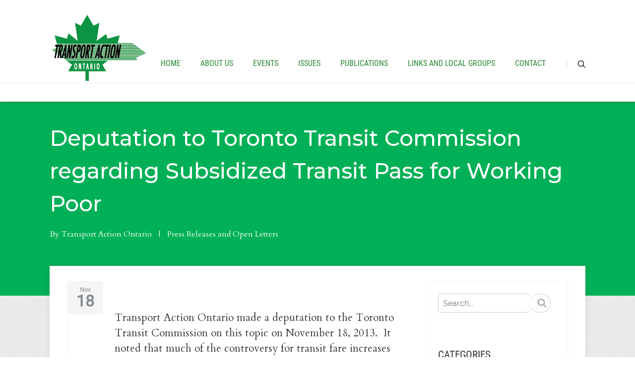

--- FILE ---
content_type: text/html; charset=UTF-8
request_url: https://ontario.transportaction.ca/deputation-to-toronto-transit-commission-regarding-subsidized-transit-pass-for-working-poor/
body_size: 13734
content:
<!DOCTYPE html>
<html lang="en-CA">
<head>
		<!--[if lt IE 9]>
	<script src="https://ontario.transportaction.ca/wp-content/themes/pressive/js/html5/dist/html5shiv.js"></script>
	<script src="//css3-mediaqueries-js.googlecode.com/svn/trunk/css3-mediaqueries.js"></script>
	<![endif]-->
	<!--[if IE 8]>
	<link rel="stylesheet" type="text/css" href="https://ontario.transportaction.ca/wp-content/themes/pressive/css/ie8.css"/>
	<![endif]-->
	<!--[if IE 7]>
	<link rel="stylesheet" type="text/css" href="https://ontario.transportaction.ca/wp-content/themes/pressive/css/ie7.css"/>
	<![endif]-->
	<meta name="viewport" content="width=device-width, initial-scale=1.0"/>
	<meta charset="UTF-8">
	
	
				<script type="text/javascript">
			window.flatStyles = window.flatStyles || ''

			window.lightspeedOptimizeStylesheet = function () {
				const currentStylesheet = document.querySelector( '.tcb-lightspeed-style:not([data-ls-optimized])' )

				if ( currentStylesheet ) {
					try {
						if ( currentStylesheet.sheet && currentStylesheet.sheet.cssRules ) {
							if ( window.flatStyles ) {
								if ( this.optimizing ) {
									setTimeout( window.lightspeedOptimizeStylesheet.bind( this ), 24 )
								} else {
									this.optimizing = true;

									let rulesIndex = 0;

									while ( rulesIndex < currentStylesheet.sheet.cssRules.length ) {
										const rule = currentStylesheet.sheet.cssRules[ rulesIndex ]
										/* remove rules that already exist in the page */
										if ( rule.type === CSSRule.STYLE_RULE && window.flatStyles.includes( `${rule.selectorText}{` ) ) {
											currentStylesheet.sheet.deleteRule( rulesIndex )
										} else {
											rulesIndex ++
										}
									}
									/* optimize, mark it such, move to the next file, append the styles we have until now */
									currentStylesheet.setAttribute( 'data-ls-optimized', '1' )

									window.flatStyles += currentStylesheet.innerHTML

									this.optimizing = false
								}
							} else {
								window.flatStyles = currentStylesheet.innerHTML
								currentStylesheet.setAttribute( 'data-ls-optimized', '1' )
							}
						}
					} catch ( error ) {
						console.warn( error )
					}

					if ( currentStylesheet.parentElement.tagName !== 'HEAD' ) {
						/* always make sure that those styles end up in the head */
						const stylesheetID = currentStylesheet.id;
						/**
						 * make sure that there is only one copy of the css
						 * e.g display CSS
						 */
						if ( ( ! stylesheetID || ( stylesheetID && ! document.querySelector( `head #${stylesheetID}` ) ) ) ) {
							document.head.prepend( currentStylesheet )
						} else {
							currentStylesheet.remove();
						}
					}
				}
			}

			window.lightspeedOptimizeFlat = function ( styleSheetElement ) {
				if ( document.querySelectorAll( 'link[href*="thrive_flat.css"]' ).length > 1 ) {
					/* disable this flat if we already have one */
					styleSheetElement.setAttribute( 'disabled', true )
				} else {
					/* if this is the first one, make sure he's in head */
					if ( styleSheetElement.parentElement.tagName !== 'HEAD' ) {
						document.head.append( styleSheetElement )
					}
				}
			}
		</script>
		<title>Deputation to Toronto Transit Commission regarding Subsidized Transit Pass for Working Poor &#8211; Transport Action Ontario</title>
<meta name='robots' content='max-image-preview:large' />
<!-- Jetpack Site Verification Tags -->
<meta name="google-site-verification" content="x-U1C5DrzQgHy5DrdaDNQs46cxxFoQCxv-QYvTBi56A" />
<link rel='dns-prefetch' href='//secure.gravatar.com' />
<link rel='dns-prefetch' href='//stats.wp.com' />
<link rel='dns-prefetch' href='//v0.wordpress.com' />
<link rel='preconnect' href='//i0.wp.com' />
<link rel='preconnect' href='//c0.wp.com' />
<link rel="alternate" title="oEmbed (JSON)" type="application/json+oembed" href="https://ontario.transportaction.ca/wp-json/oembed/1.0/embed?url=https%3A%2F%2Fontario.transportaction.ca%2Fdeputation-to-toronto-transit-commission-regarding-subsidized-transit-pass-for-working-poor%2F" />
<link rel="alternate" title="oEmbed (XML)" type="text/xml+oembed" href="https://ontario.transportaction.ca/wp-json/oembed/1.0/embed?url=https%3A%2F%2Fontario.transportaction.ca%2Fdeputation-to-toronto-transit-commission-regarding-subsidized-transit-pass-for-working-poor%2F&#038;format=xml" />
<style id='wp-img-auto-sizes-contain-inline-css' type='text/css'>
img:is([sizes=auto i],[sizes^="auto," i]){contain-intrinsic-size:3000px 1500px}
/*# sourceURL=wp-img-auto-sizes-contain-inline-css */
</style>
<!-- <link rel='stylesheet' id='meta-widget-customizer-style-css' href='https://ontario.transportaction.ca/wp-content/plugins/meta-widget-customizer/meta-widget-customizer.css?ver=e47581376fce9871cdeefa3e0421c425' type='text/css' media='all' /> -->
<link rel="stylesheet" type="text/css" href="//ontario.transportaction.ca/wp-content/cache/wpfc-minified/jlnqsfdm/dup7s.css" media="all"/>
<link rel='stylesheet' id='jetpack_related-posts-css' href='https://c0.wp.com/p/jetpack/15.3.1/modules/related-posts/related-posts.css' type='text/css' media='all' />
<link rel='stylesheet' id='wp-block-library-css' href='https://c0.wp.com/c/6.9/wp-includes/css/dist/block-library/style.min.css' type='text/css' media='all' />
<style id='wp-block-list-inline-css' type='text/css'>
ol,ul{box-sizing:border-box}:root :where(.wp-block-list.has-background){padding:1.25em 2.375em}
/*# sourceURL=https://c0.wp.com/c/6.9/wp-includes/blocks/list/style.min.css */
</style>
<style id='global-styles-inline-css' type='text/css'>
:root{--wp--preset--aspect-ratio--square: 1;--wp--preset--aspect-ratio--4-3: 4/3;--wp--preset--aspect-ratio--3-4: 3/4;--wp--preset--aspect-ratio--3-2: 3/2;--wp--preset--aspect-ratio--2-3: 2/3;--wp--preset--aspect-ratio--16-9: 16/9;--wp--preset--aspect-ratio--9-16: 9/16;--wp--preset--color--black: #000000;--wp--preset--color--cyan-bluish-gray: #abb8c3;--wp--preset--color--white: #ffffff;--wp--preset--color--pale-pink: #f78da7;--wp--preset--color--vivid-red: #cf2e2e;--wp--preset--color--luminous-vivid-orange: #ff6900;--wp--preset--color--luminous-vivid-amber: #fcb900;--wp--preset--color--light-green-cyan: #7bdcb5;--wp--preset--color--vivid-green-cyan: #00d084;--wp--preset--color--pale-cyan-blue: #8ed1fc;--wp--preset--color--vivid-cyan-blue: #0693e3;--wp--preset--color--vivid-purple: #9b51e0;--wp--preset--gradient--vivid-cyan-blue-to-vivid-purple: linear-gradient(135deg,rgb(6,147,227) 0%,rgb(155,81,224) 100%);--wp--preset--gradient--light-green-cyan-to-vivid-green-cyan: linear-gradient(135deg,rgb(122,220,180) 0%,rgb(0,208,130) 100%);--wp--preset--gradient--luminous-vivid-amber-to-luminous-vivid-orange: linear-gradient(135deg,rgb(252,185,0) 0%,rgb(255,105,0) 100%);--wp--preset--gradient--luminous-vivid-orange-to-vivid-red: linear-gradient(135deg,rgb(255,105,0) 0%,rgb(207,46,46) 100%);--wp--preset--gradient--very-light-gray-to-cyan-bluish-gray: linear-gradient(135deg,rgb(238,238,238) 0%,rgb(169,184,195) 100%);--wp--preset--gradient--cool-to-warm-spectrum: linear-gradient(135deg,rgb(74,234,220) 0%,rgb(151,120,209) 20%,rgb(207,42,186) 40%,rgb(238,44,130) 60%,rgb(251,105,98) 80%,rgb(254,248,76) 100%);--wp--preset--gradient--blush-light-purple: linear-gradient(135deg,rgb(255,206,236) 0%,rgb(152,150,240) 100%);--wp--preset--gradient--blush-bordeaux: linear-gradient(135deg,rgb(254,205,165) 0%,rgb(254,45,45) 50%,rgb(107,0,62) 100%);--wp--preset--gradient--luminous-dusk: linear-gradient(135deg,rgb(255,203,112) 0%,rgb(199,81,192) 50%,rgb(65,88,208) 100%);--wp--preset--gradient--pale-ocean: linear-gradient(135deg,rgb(255,245,203) 0%,rgb(182,227,212) 50%,rgb(51,167,181) 100%);--wp--preset--gradient--electric-grass: linear-gradient(135deg,rgb(202,248,128) 0%,rgb(113,206,126) 100%);--wp--preset--gradient--midnight: linear-gradient(135deg,rgb(2,3,129) 0%,rgb(40,116,252) 100%);--wp--preset--font-size--small: 13px;--wp--preset--font-size--medium: 20px;--wp--preset--font-size--large: 36px;--wp--preset--font-size--x-large: 42px;--wp--preset--spacing--20: 0.44rem;--wp--preset--spacing--30: 0.67rem;--wp--preset--spacing--40: 1rem;--wp--preset--spacing--50: 1.5rem;--wp--preset--spacing--60: 2.25rem;--wp--preset--spacing--70: 3.38rem;--wp--preset--spacing--80: 5.06rem;--wp--preset--shadow--natural: 6px 6px 9px rgba(0, 0, 0, 0.2);--wp--preset--shadow--deep: 12px 12px 50px rgba(0, 0, 0, 0.4);--wp--preset--shadow--sharp: 6px 6px 0px rgba(0, 0, 0, 0.2);--wp--preset--shadow--outlined: 6px 6px 0px -3px rgb(255, 255, 255), 6px 6px rgb(0, 0, 0);--wp--preset--shadow--crisp: 6px 6px 0px rgb(0, 0, 0);}:where(.is-layout-flex){gap: 0.5em;}:where(.is-layout-grid){gap: 0.5em;}body .is-layout-flex{display: flex;}.is-layout-flex{flex-wrap: wrap;align-items: center;}.is-layout-flex > :is(*, div){margin: 0;}body .is-layout-grid{display: grid;}.is-layout-grid > :is(*, div){margin: 0;}:where(.wp-block-columns.is-layout-flex){gap: 2em;}:where(.wp-block-columns.is-layout-grid){gap: 2em;}:where(.wp-block-post-template.is-layout-flex){gap: 1.25em;}:where(.wp-block-post-template.is-layout-grid){gap: 1.25em;}.has-black-color{color: var(--wp--preset--color--black) !important;}.has-cyan-bluish-gray-color{color: var(--wp--preset--color--cyan-bluish-gray) !important;}.has-white-color{color: var(--wp--preset--color--white) !important;}.has-pale-pink-color{color: var(--wp--preset--color--pale-pink) !important;}.has-vivid-red-color{color: var(--wp--preset--color--vivid-red) !important;}.has-luminous-vivid-orange-color{color: var(--wp--preset--color--luminous-vivid-orange) !important;}.has-luminous-vivid-amber-color{color: var(--wp--preset--color--luminous-vivid-amber) !important;}.has-light-green-cyan-color{color: var(--wp--preset--color--light-green-cyan) !important;}.has-vivid-green-cyan-color{color: var(--wp--preset--color--vivid-green-cyan) !important;}.has-pale-cyan-blue-color{color: var(--wp--preset--color--pale-cyan-blue) !important;}.has-vivid-cyan-blue-color{color: var(--wp--preset--color--vivid-cyan-blue) !important;}.has-vivid-purple-color{color: var(--wp--preset--color--vivid-purple) !important;}.has-black-background-color{background-color: var(--wp--preset--color--black) !important;}.has-cyan-bluish-gray-background-color{background-color: var(--wp--preset--color--cyan-bluish-gray) !important;}.has-white-background-color{background-color: var(--wp--preset--color--white) !important;}.has-pale-pink-background-color{background-color: var(--wp--preset--color--pale-pink) !important;}.has-vivid-red-background-color{background-color: var(--wp--preset--color--vivid-red) !important;}.has-luminous-vivid-orange-background-color{background-color: var(--wp--preset--color--luminous-vivid-orange) !important;}.has-luminous-vivid-amber-background-color{background-color: var(--wp--preset--color--luminous-vivid-amber) !important;}.has-light-green-cyan-background-color{background-color: var(--wp--preset--color--light-green-cyan) !important;}.has-vivid-green-cyan-background-color{background-color: var(--wp--preset--color--vivid-green-cyan) !important;}.has-pale-cyan-blue-background-color{background-color: var(--wp--preset--color--pale-cyan-blue) !important;}.has-vivid-cyan-blue-background-color{background-color: var(--wp--preset--color--vivid-cyan-blue) !important;}.has-vivid-purple-background-color{background-color: var(--wp--preset--color--vivid-purple) !important;}.has-black-border-color{border-color: var(--wp--preset--color--black) !important;}.has-cyan-bluish-gray-border-color{border-color: var(--wp--preset--color--cyan-bluish-gray) !important;}.has-white-border-color{border-color: var(--wp--preset--color--white) !important;}.has-pale-pink-border-color{border-color: var(--wp--preset--color--pale-pink) !important;}.has-vivid-red-border-color{border-color: var(--wp--preset--color--vivid-red) !important;}.has-luminous-vivid-orange-border-color{border-color: var(--wp--preset--color--luminous-vivid-orange) !important;}.has-luminous-vivid-amber-border-color{border-color: var(--wp--preset--color--luminous-vivid-amber) !important;}.has-light-green-cyan-border-color{border-color: var(--wp--preset--color--light-green-cyan) !important;}.has-vivid-green-cyan-border-color{border-color: var(--wp--preset--color--vivid-green-cyan) !important;}.has-pale-cyan-blue-border-color{border-color: var(--wp--preset--color--pale-cyan-blue) !important;}.has-vivid-cyan-blue-border-color{border-color: var(--wp--preset--color--vivid-cyan-blue) !important;}.has-vivid-purple-border-color{border-color: var(--wp--preset--color--vivid-purple) !important;}.has-vivid-cyan-blue-to-vivid-purple-gradient-background{background: var(--wp--preset--gradient--vivid-cyan-blue-to-vivid-purple) !important;}.has-light-green-cyan-to-vivid-green-cyan-gradient-background{background: var(--wp--preset--gradient--light-green-cyan-to-vivid-green-cyan) !important;}.has-luminous-vivid-amber-to-luminous-vivid-orange-gradient-background{background: var(--wp--preset--gradient--luminous-vivid-amber-to-luminous-vivid-orange) !important;}.has-luminous-vivid-orange-to-vivid-red-gradient-background{background: var(--wp--preset--gradient--luminous-vivid-orange-to-vivid-red) !important;}.has-very-light-gray-to-cyan-bluish-gray-gradient-background{background: var(--wp--preset--gradient--very-light-gray-to-cyan-bluish-gray) !important;}.has-cool-to-warm-spectrum-gradient-background{background: var(--wp--preset--gradient--cool-to-warm-spectrum) !important;}.has-blush-light-purple-gradient-background{background: var(--wp--preset--gradient--blush-light-purple) !important;}.has-blush-bordeaux-gradient-background{background: var(--wp--preset--gradient--blush-bordeaux) !important;}.has-luminous-dusk-gradient-background{background: var(--wp--preset--gradient--luminous-dusk) !important;}.has-pale-ocean-gradient-background{background: var(--wp--preset--gradient--pale-ocean) !important;}.has-electric-grass-gradient-background{background: var(--wp--preset--gradient--electric-grass) !important;}.has-midnight-gradient-background{background: var(--wp--preset--gradient--midnight) !important;}.has-small-font-size{font-size: var(--wp--preset--font-size--small) !important;}.has-medium-font-size{font-size: var(--wp--preset--font-size--medium) !important;}.has-large-font-size{font-size: var(--wp--preset--font-size--large) !important;}.has-x-large-font-size{font-size: var(--wp--preset--font-size--x-large) !important;}
/*# sourceURL=global-styles-inline-css */
</style>

<style id='classic-theme-styles-inline-css' type='text/css'>
/*! This file is auto-generated */
.wp-block-button__link{color:#fff;background-color:#32373c;border-radius:9999px;box-shadow:none;text-decoration:none;padding:calc(.667em + 2px) calc(1.333em + 2px);font-size:1.125em}.wp-block-file__button{background:#32373c;color:#fff;text-decoration:none}
/*# sourceURL=/wp-includes/css/classic-themes.min.css */
</style>
<!-- <link rel='stylesheet' id='ctct_form_styles-css' href='https://ontario.transportaction.ca/wp-content/plugins/constant-contact-forms/assets/css/style.css?ver=2.15.2' type='text/css' media='all' /> -->
<!-- <link rel='stylesheet' id='pressive-style-css' href='https://ontario.transportaction.ca/wp-content/themes/TransportAction/style.css?ver=e47581376fce9871cdeefa3e0421c425' type='text/css' media='all' /> -->
<!-- <link rel='stylesheet' id='thrive-reset-css' href='https://ontario.transportaction.ca/wp-content/themes/pressive/css/reset.css?ver=20120208' type='text/css' media='all' /> -->
<!-- <link rel='stylesheet' id='thrive-main-style-css' href='https://ontario.transportaction.ca/wp-content/themes/pressive/css/main_green.css?ver=2014123' type='text/css' media='all' /> -->
<link rel="stylesheet" type="text/css" href="//ontario.transportaction.ca/wp-content/cache/wpfc-minified/d5myfs72/dup7s.css" media="all"/>
<link rel='stylesheet' id='sharedaddy-css' href='https://c0.wp.com/p/jetpack/15.3.1/modules/sharedaddy/sharing.css' type='text/css' media='all' />
<link rel='stylesheet' id='social-logos-css' href='https://c0.wp.com/p/jetpack/15.3.1/_inc/social-logos/social-logos.min.css' type='text/css' media='all' />
<script type="text/javascript" src="https://c0.wp.com/c/6.9/wp-includes/js/jquery/jquery.min.js" id="jquery-core-js"></script>
<script type="text/javascript" src="https://c0.wp.com/c/6.9/wp-includes/js/jquery/jquery-migrate.min.js" id="jquery-migrate-js"></script>
<script src='//ontario.transportaction.ca/wp-content/cache/wpfc-minified/9a7g5efx/dup7s.js' type="text/javascript"></script>
<!-- <script type="text/javascript" src="https://ontario.transportaction.ca/wp-content/plugins/meta-widget-customizer/meta-widget-customizer.js?ver=e47581376fce9871cdeefa3e0421c425" id="meta-widget-customizer-script-js"></script> -->
<script type="text/javascript" id="jetpack_related-posts-js-extra">
/* <![CDATA[ */
var related_posts_js_options = {"post_heading":"h4"};
//# sourceURL=jetpack_related-posts-js-extra
/* ]]> */
</script>
<script type="text/javascript" src="https://c0.wp.com/p/jetpack/15.3.1/_inc/build/related-posts/related-posts.min.js" id="jetpack_related-posts-js"></script>
<link rel="https://api.w.org/" href="https://ontario.transportaction.ca/wp-json/" /><link rel="alternate" title="JSON" type="application/json" href="https://ontario.transportaction.ca/wp-json/wp/v2/posts/198" /><link rel="EditURI" type="application/rsd+xml" title="RSD" href="https://ontario.transportaction.ca/xmlrpc.php?rsd" />
<link rel="canonical" href="https://ontario.transportaction.ca/deputation-to-toronto-transit-commission-regarding-subsidized-transit-pass-for-working-poor/" />
<style type="text/css" id="tve_global_variables">:root{--tcb-background-author-image:url(https://secure.gravatar.com/avatar/5e66170f9e4646696211c74e99e7229786d920a327e0b10bb00c377c44717fb9?s=256&d=mm&r=g);--tcb-background-user-image:url();--tcb-background-featured-image-thumbnail:url(https://ontario.transportaction.ca/wp-content/plugins/thrive-visual-editor/editor/css/images/featured_image.png);}</style>	<style>img#wpstats{display:none}</style>
		<link href='//fonts.googleapis.com/css?family=Montserrat:400,400italic,500' rel='stylesheet' type='text/css'><link href='//fonts.googleapis.com/css?family=Cardo:400,400italic,700' rel='stylesheet' type='text/css'>		<style type="text/css">.wp-video-shortcode {
				max-width: 100% !important;
			}body { background:#; }.cnt article h1.entry-title a { color:#000; }.cnt article h2.entry-title a { color:#000; }.bSe h1, .b-tt h1 { color:#000; }.bSe h2, .b-tt h2 { color:#000; }.bSe h3, .b-tt h3 { color:#000; }.bSe h4, .b-tt h4 { color:#000; }.bSe h5, .b-tt h5 { color:#000; }.bSe h6, .b-tt h6 { color:#000; }.cnt article p, .b-tt p { color:#333333; }.cnt .bSe article, .cnt .bSe .tve-c p { color:#333333; }.cnt article h1 a, .tve-woocommerce .bSe .awr .entry-title, .tve-woocommerce .bSe .awr .page-title{font-family:Montserrat,sans-serif;}.bSe h1, .b-tt h1{font-family:Montserrat,sans-serif;}.bSe h2,.tve-woocommerce .bSe h2, .b-tt h2{font-family:Montserrat,sans-serif;}.bSe h3,.tve-woocommerce .bSe h3, .b-tt h3{font-family:Montserrat,sans-serif;}.bSe h4, .b-tt h4{font-family:Montserrat,sans-serif;}.bSe h5, .b-tt h5{font-family:Montserrat,sans-serif;}.bSe h6, .b-tt h6{font-family:Montserrat,sans-serif;}#text_logo{font-family:Montserrat,sans-serif;}.cnt article h1 a { font-weight:500; }.bSe h1, .b-tt h1 { font-weight:500; }.bSe h2, .b-tt h2 { font-weight:500; }.bSe h3, .b-tt h3 { font-weight:500; }.bSe h4, .b-tt h4 { font-weight:500; }.bSe h5, .b-tt h5 { font-weight:500; }.bSe h6, .b-tt h6 { font-weight:500; }.cnt, .bp-t, .b-tt p, .b-tt, .tve-woocommerce .product p, .tve-woocommerce .products p{font-family:Cardo,sans-serif;font-weight:400;}article strong {font-weight: bold;}.bSe h1, .b-tt .entry-title, .ind .bSe .awr .awr-i .entry-title { font-size:44px; }.cnt, .b-tt p, .b-tt { font-size:16px; }.thrivecb { font-size:16px; }.out { font-size:16px; }.aut p { font-size:16px; }.cnt p, .tve-c { line-height:1.5em; }.thrivecb { line-height:1.5em; }.bSe a, .cnt article a { color:#009900; }.bSe .faq h4{font-family:Cardo,sans-serif;font-weight:400;}article strong {font-weight: bold;}body { background-image:url('https://ontario.transportaction.ca/wp-content/themes/pressive/images/patterns/brushed_alu.png'); }header nav > ul.menu > li > a { color:#278733!important; }header nav > ul.menu > li >  a:hover { color:#7dad85; }header nav > ul > li.current_page_item > a:hover { color:#7dad85; }header nav > ul > li.current_menu_item > a:hover { color:#7dad85; }header nav > ul > li.current_menu_item > a:hover { color:#7dad85; }header nav > ul > li > a:active { color:#7dad85; }header #logo > a > img { max-width:200px; }header ul.menu > li.h-cta > a { color:#329640!important; }header ul.menu > li.h-cta > a { background:#transparent; }header ul.menu > li.h-cta > a { border-color:#329640; }header ul.menu > li.h-cta > a:hover { color:#FFFFFF!important; }header ul.menu > li.h-cta > a:hover { background:#329640; }</style>
					<style>
				.isc-source { position: relative; display: inline-block; line-height: initial; }
				/* Hides the caption initially until it is positioned via JavaScript */
				.isc-source > .isc-source-text { display: none; }
				.wp-block-cover .isc-source { position: static; }
								span.isc-source-text a { display: inline; color: #fff; }
							</style>
			
<!-- Jetpack Open Graph Tags -->
<meta property="og:type" content="article" />
<meta property="og:title" content="Deputation to Toronto Transit Commission regarding Subsidized Transit Pass for Working Poor" />
<meta property="og:url" content="https://ontario.transportaction.ca/deputation-to-toronto-transit-commission-regarding-subsidized-transit-pass-for-working-poor/" />
<meta property="og:description" content="&nbsp; Transport Action Ontario made a deputation to the Toronto Transit Commission on this topic on November 18, 2013.  It noted that much of the controversy for transit fare increases concerns th…" />
<meta property="article:published_time" content="2013-11-18T21:20:08+00:00" />
<meta property="article:modified_time" content="2016-08-19T21:51:39+00:00" />
<meta property="og:site_name" content="Transport Action Ontario" />
<meta property="og:image" content="https://i0.wp.com/ontario.transportaction.ca/wp-content/uploads/2019/05/cropped-TAO-Icon-512px.png?fit=512%2C512&#038;ssl=1" />
<meta property="og:image:width" content="512" />
<meta property="og:image:height" content="512" />
<meta property="og:image:alt" content="" />
<meta name="twitter:site" content="@TransportAction" />
<meta name="twitter:text:title" content="Deputation to Toronto Transit Commission regarding Subsidized Transit Pass for Working Poor" />
<meta name="twitter:image" content="https://i0.wp.com/ontario.transportaction.ca/wp-content/uploads/2019/05/cropped-TAO-Icon-512px.png?fit=240%2C240&amp;ssl=1" />
<meta name="twitter:card" content="summary" />

<!-- End Jetpack Open Graph Tags -->
<style type="text/css" id="thrive-default-styles"></style><link rel="icon" href="https://i0.wp.com/ontario.transportaction.ca/wp-content/uploads/2019/05/cropped-TAO-Icon-512px.png?fit=32%2C32&#038;ssl=1" sizes="32x32" />
<link rel="icon" href="https://i0.wp.com/ontario.transportaction.ca/wp-content/uploads/2019/05/cropped-TAO-Icon-512px.png?fit=192%2C192&#038;ssl=1" sizes="192x192" />
<link rel="apple-touch-icon" href="https://i0.wp.com/ontario.transportaction.ca/wp-content/uploads/2019/05/cropped-TAO-Icon-512px.png?fit=180%2C180&#038;ssl=1" />
<meta name="msapplication-TileImage" content="https://i0.wp.com/ontario.transportaction.ca/wp-content/uploads/2019/05/cropped-TAO-Icon-512px.png?fit=270%2C270&#038;ssl=1" />
		<style type="text/css" id="wp-custom-css">
			input[type=date], input[type=datetime-local], input[type=datetime], input[type=email], input[type=month], input[type=number], input[type=password], input[type=search], input[type=tel], input[type=text], input[type=time], input[type=url], input[type=week] {
    padding: 0 8px;
    line-height: 2;
    min-height: 30px;
	  box-shadow: 0 0 0 transparent;
    border-radius: 4px;
    border: 1px solid #8c8f94;
    background-color: #fff;
    color: #2c3338;
}

input[type=submit], input[type=button],
button[type=submit] {
    border-radius: 25px;
    border: 1px solid #8c8f94;
    background-color: #278733;
    color: #fff;
	  padding: 8px 16px;

}		</style>
					<style type="text/css">header.side #logo, header.side #text-logo { padding-bottom: 0 } </style>
		
<!-- <link rel='stylesheet' id='wpforms-choicesjs-css' href='https://ontario.transportaction.ca/wp-content/plugins/wpforms-lite/assets/css/choices.min.css?ver=10.2.0' type='text/css' media='all' /> -->
<!-- <link rel='stylesheet' id='wpforms-modern-full-css' href='https://ontario.transportaction.ca/wp-content/plugins/wpforms-lite/assets/css/frontend/modern/wpforms-full.min.css?ver=1.9.8.7' type='text/css' media='all' /> -->
<link rel="stylesheet" type="text/css" href="//ontario.transportaction.ca/wp-content/cache/wpfc-minified/9ko7cmg2/dup7s.css" media="all"/>
<style id='wpforms-modern-full-inline-css' type='text/css'>
:root {
				--wpforms-field-border-radius: 3px;
--wpforms-field-border-style: solid;
--wpforms-field-border-size: 1px;
--wpforms-field-background-color: #ffffff;
--wpforms-field-border-color: rgba( 0, 0, 0, 0.25 );
--wpforms-field-border-color-spare: rgba( 0, 0, 0, 0.25 );
--wpforms-field-text-color: rgba( 0, 0, 0, 0.7 );
--wpforms-field-menu-color: #ffffff;
--wpforms-label-color: rgba( 0, 0, 0, 0.85 );
--wpforms-label-sublabel-color: rgba( 0, 0, 0, 0.55 );
--wpforms-label-error-color: #d63637;
--wpforms-button-border-radius: 3px;
--wpforms-button-border-style: none;
--wpforms-button-border-size: 1px;
--wpforms-button-background-color: #066aab;
--wpforms-button-border-color: #066aab;
--wpforms-button-text-color: #ffffff;
--wpforms-page-break-color: #066aab;
--wpforms-background-image: none;
--wpforms-background-position: center center;
--wpforms-background-repeat: no-repeat;
--wpforms-background-size: cover;
--wpforms-background-width: 100px;
--wpforms-background-height: 100px;
--wpforms-background-color: rgba( 0, 0, 0, 0 );
--wpforms-background-url: none;
--wpforms-container-padding: 0px;
--wpforms-container-border-style: none;
--wpforms-container-border-width: 1px;
--wpforms-container-border-color: #000000;
--wpforms-container-border-radius: 3px;
--wpforms-field-size-input-height: 43px;
--wpforms-field-size-input-spacing: 15px;
--wpforms-field-size-font-size: 16px;
--wpforms-field-size-line-height: 19px;
--wpforms-field-size-padding-h: 14px;
--wpforms-field-size-checkbox-size: 16px;
--wpforms-field-size-sublabel-spacing: 5px;
--wpforms-field-size-icon-size: 1;
--wpforms-label-size-font-size: 16px;
--wpforms-label-size-line-height: 19px;
--wpforms-label-size-sublabel-font-size: 14px;
--wpforms-label-size-sublabel-line-height: 17px;
--wpforms-button-size-font-size: 17px;
--wpforms-button-size-height: 41px;
--wpforms-button-size-padding-h: 15px;
--wpforms-button-size-margin-top: 10px;
--wpforms-container-shadow-size-box-shadow: none;
			}
/*# sourceURL=wpforms-modern-full-inline-css */
</style>
</head>
<body data-rsssl=1 class="wp-singular post-template-default single single-post postid-198 single-format-standard wp-theme-pressive wp-child-theme-TransportAction ctct-pressive">






<div class="h-b c-c"
     style="background-color: #00b056;">
	<div class="c-ti" style="">
	</div>
	<div class="h-bi">
		<div id="floating_menu" >
			<header
				class="side "
				style="">
								<div class="h-i">
					<div class="wrp">
														<div id="logo">
									<a href="https://ontario.transportaction.ca/">
										<img src="https://ontario.transportaction.ca/wp-content/uploads/2019/05/TAO-Logo-Feathered-200px.png" class="l-d"
										     alt="Transport Action Ontario"></a>
									<a href="https://ontario.transportaction.ca/"><img
											src="https://ontario.transportaction.ca/wp-content/uploads/2019/05/TAO-Logo-200px.png" class="l-l"
											alt="Transport Action Ontario"></a>
								</div>
								
						<div class="hsm"
						     >
							<span>Menu</span>
						</div>
						<div class="m-s"
						     >
							<div class="m-si">
																	<!-- Cart Dropdown -->
									<nav class="menu-menu-1-container"><ul id="menu-menu-1" class="menu"><li  id="menu-item-882" class="menu-item menu-item-type-post_type menu-item-object-page menu-item-home toplvl"><a  href="https://ontario.transportaction.ca/">Home</a></li>
<li  id="menu-item-1951" class="menu-item menu-item-type-post_type menu-item-object-page menu-item-has-children toplvl dropdown"><a  href="https://ontario.transportaction.ca/about-us/">About Us</a><ul class="sub-menu">	<li  id="menu-item-889" class="menu-item menu-item-type-post_type menu-item-object-page"><a  href="https://ontario.transportaction.ca/about-us/" class=" colch ">About Us</a></li>
	<li  id="menu-item-2164" class="menu-item menu-item-type-post_type menu-item-object-page"><a  href="https://ontario.transportaction.ca/about-us/membership/" class=" colch ">Membership</a></li>
	<li  id="menu-item-1950" class="menu-item menu-item-type-post_type menu-item-object-page"><a  href="https://ontario.transportaction.ca/about-us/meet-the-directors/" class=" colch ">Meet The Directors</a></li>
</ul></li>
<li  id="menu-item-153" class="menu-item menu-item-type-taxonomy menu-item-object-category toplvl"><a  href="https://ontario.transportaction.ca/category/events/">Events</a></li>
<li  id="menu-item-1290" class="menu-item menu-item-type-post_type menu-item-object-page current_page_parent menu-item-has-children toplvl dropdown"><a  href="https://ontario.transportaction.ca/issues/">Issues</a><ul class="sub-menu">	<li  id="menu-item-154" class="menu-item menu-item-type-taxonomy menu-item-object-category current-post-ancestor current-menu-parent current-post-parent"><a  href="https://ontario.transportaction.ca/category/urban_transit/" class=" colch ">Urban Transit</a></li>
	<li  id="menu-item-1719" class="menu-item menu-item-type-taxonomy menu-item-object-category"><a  href="https://ontario.transportaction.ca/category/northern-ontario/" class=" colch ">Northern Ontario</a></li>
	<li  id="menu-item-155" class="menu-item menu-item-type-taxonomy menu-item-object-category"><a  href="https://ontario.transportaction.ca/category/intercity_rail_and_bus/" class=" colch ">Intercity Rail and Bus</a></li>
	<li  id="menu-item-855" class="menu-item menu-item-type-taxonomy menu-item-object-category"><a  href="https://ontario.transportaction.ca/category/highways_and_bridges/" class=" colch ">Highways and Bridges</a></li>
	<li  id="menu-item-856" class="menu-item menu-item-type-taxonomy menu-item-object-category"><a  href="https://ontario.transportaction.ca/category/aviation/" class=" colch ">Aviation</a></li>
</ul></li>
<li  id="menu-item-2141" class="menu-item menu-item-type-post_type menu-item-object-page menu-item-has-children toplvl dropdown"><a  href="https://ontario.transportaction.ca/publications/">Publications</a><ul class="sub-menu">	<li  id="menu-item-1283" class="menu-item menu-item-type-taxonomy menu-item-object-category"><a  href="https://ontario.transportaction.ca/category/publications_and_links/major_reports/" class=" colch ">Major Reports</a></li>
	<li  id="menu-item-1282" class="menu-item menu-item-type-taxonomy menu-item-object-category current-post-ancestor current-menu-parent current-post-parent"><a  href="https://ontario.transportaction.ca/category/publications_and_links/press_releases_and_open_letters/" class=" colch ">Press Releases and Open Letters</a></li>
	<li  id="menu-item-1284" class="menu-item menu-item-type-taxonomy menu-item-object-category"><a  href="https://ontario.transportaction.ca/category/publications_and_links/ontario_report/" class=" colch ">Ontario Newsletter</a></li>
</ul></li>
<li  id="menu-item-867" class="menu-item menu-item-type-post_type menu-item-object-page toplvl"><a  href="https://ontario.transportaction.ca/publications-links/">Links and Local Groups</a></li>
<li  id="menu-item-1963" class="menu-item menu-item-type-custom menu-item-object-custom menu-item-has-children toplvl dropdown"><a  href="https://ontario.transportaction.ca/contact-join-or-donate/">Contact</a><ul class="sub-menu">	<li  id="menu-item-879" class="menu-item menu-item-type-post_type menu-item-object-page"><a  href="https://ontario.transportaction.ca/contact-join-or-donate/" class=" colch ">Reach Us</a></li>
	<li  id="menu-item-1304" class="menu-item menu-item-type-post_type menu-item-object-page"><a  href="https://ontario.transportaction.ca/donate/" class=" colch ">Donate</a></li>
</ul></li>
</ul></nav>																								<div class="s-b clearfix">
									<form action="https://ontario.transportaction.ca/" method="get">
										<label for="search">SEARCH: </label>
										<input type="text" name="s" id="search"/>

										<div class="clear"></div>
									</form>
									<span class="s-bb"></span>
								</div>
							</div>
						</div>
					</div>
				</div>
			</header>
		</div>
	</div>

			<div class="b-tt b-tl">
			<div class="wrp">
				
				<h1 class="entry-title">Deputation to Toronto Transit Commission regarding Subsidized Transit Pass for Working Poor</h1>
		
		<p>
					By						<a href="https://ontario.transportaction.ca/author/petermiasek/">Transport Action Ontario</a>
							<span class="sep">|</span>
								<a href="https://ontario.transportaction.ca/category/publications_and_links/press_releases_and_open_letters/">Press Releases and Open Letters</a>
						</p>











			</div>
		</div>
	
</div>



			
		<div class="wrp cnt">
			

			
						<div class="bSeCont">
								<section class="bSe left">

					
					
					
					

					<div
						class="awr h-me">
						<div class="meta">
															<div class="met-d">
									Nov									<span>18</span>
								</div>
														<div class="met-c"
							     style='display:none;'>
								<div>
									<a href="#comments"><span></span> 0</a>
								</div>
							</div>
						</div>
						<div class="awr-i">

							
														<div class="tve-c">
								<p>&nbsp;</p>
<p>Transport Action Ontario made a deputation to the Toronto Transit Commission on this topic on November 18, 2013.  It noted that much of the controversy for transit fare increases concerns the affordability for the working poor, and recommends that TTC study an Affordable Transit Pass Program, similar to what is offered by Hamilton Street Railway.</p>
<p>&nbsp;</p>
<p>The deputation can be viewed here: <a href="http://transport-action-ontario.com/wordpress/wp-content/uploads/2013/11/TAO-TTC-Deputation-2013-11-18.pdf">TAO-TTC Deputation 2013-11-18</a></p>
<p>&nbsp;</p>
<p>&nbsp;</p>
<div class="sharedaddy sd-sharing-enabled"><div class="robots-nocontent sd-block sd-social sd-social-official sd-sharing"><h3 class="sd-title">Share this:</h3><div class="sd-content"><ul><li class="share-facebook"><div class="fb-share-button" data-href="https://ontario.transportaction.ca/deputation-to-toronto-transit-commission-regarding-subsidized-transit-pass-for-working-poor/" data-layout="button_count"></div></li><li class="share-linkedin"><div class="linkedin_button"><script type="in/share" data-url="https://ontario.transportaction.ca/deputation-to-toronto-transit-commission-regarding-subsidized-transit-pass-for-working-poor/" data-counter="right"></script></div></li><li class="share-mastodon"><a rel="nofollow noopener noreferrer"
				data-shared="sharing-mastodon-198"
				class="share-mastodon sd-button"
				href="https://ontario.transportaction.ca/deputation-to-toronto-transit-commission-regarding-subsidized-transit-pass-for-working-poor/?share=mastodon"
				target="_blank"
				aria-labelledby="sharing-mastodon-198"
				>
				<span id="sharing-mastodon-198" hidden>Click to share on Mastodon (Opens in new window)</span>
				<span>Mastodon</span>
			</a></li><li class="share-x"><a href="https://x.com/share" class="twitter-share-button" data-url="https://ontario.transportaction.ca/deputation-to-toronto-transit-commission-regarding-subsidized-transit-pass-for-working-poor/" data-text="Deputation to Toronto Transit Commission regarding Subsidized Transit Pass for Working Poor" data-via="TransportAction" >Post</a></li><li class="share-bluesky"><a rel="nofollow noopener noreferrer"
				data-shared="sharing-bluesky-198"
				class="share-bluesky sd-button"
				href="https://ontario.transportaction.ca/deputation-to-toronto-transit-commission-regarding-subsidized-transit-pass-for-working-poor/?share=bluesky"
				target="_blank"
				aria-labelledby="sharing-bluesky-198"
				>
				<span id="sharing-bluesky-198" hidden>Click to share on Bluesky (Opens in new window)</span>
				<span>Bluesky</span>
			</a></li><li class="share-end"></li></ul></div></div></div>
<div id='jp-relatedposts' class='jp-relatedposts' >
	<h3 class="jp-relatedposts-headline"><em>Related Articles</em></h3>
</div>																	<div class="ssf ">
			<div class="ssf-i">
					<div class="ss">
				<a class="fbk" href="//www.facebook.com/sharer/sharer.php?u=https://ontario.transportaction.ca/deputation-to-toronto-transit-commission-regarding-subsidized-transit-pass-for-working-poor/"
				   onclick="return ThriveApp.open_share_popup(this.href, 545, 433);">
					<span>Share</span>
				</a>
			</div>
							<div class="ss">
				<a class="tw"
				   href="https://twitter.com/share?text=Deputation to Toronto Transit Commission regarding Subsidized Transit Pass for Working Poor:&url=https://ontario.transportaction.ca/deputation-to-toronto-transit-commission-regarding-subsidized-transit-pass-for-working-poor/&via=transportaction"
				   onclick="return ThriveApp.open_share_popup(this.href, 545, 433);">
					<span>Tweet</span>
				</a>
			</div>
									<div class="ss">
				<a class="lk" href="https://www.linkedin.com/cws/share?url=https://ontario.transportaction.ca/deputation-to-toronto-transit-commission-regarding-subsidized-transit-pass-for-working-poor/"
				   onclick="return ThriveApp.open_share_popup(this.href, 545, 433);">
					<span>Share</span>
				</a>
			</div>
					</div>
</div>
															</div>

							
							<div class="clear"></div>

							
							
							
															
	<article id="comments">
				<div class="awr">
			
			<div class="cmb" style="margin-left: 0px;" id="thrive_container_list_comments">
																</div>

						<!-- /comment_list -->
					</div>
		<div id="comment-bottom"></div>
	</article>
							
													</div>
					</div>

				</section>
							</div>
		
								<div class="sAsCont">
				<aside class="sAs right">
							<section id="search-5"><div class="scn"><!--<section class="widget search_widget clear">-->
<form action="https://ontario.transportaction.ca/" method="get" class="srh">
	<input type="text" id="search-field" class="search-field" placeholder="Search..."
	       name="s"/>
	<button type="submit" id="search-button" class="search-button sBn"></button>
</form>
<!--</section>--></div></section><section id="categories-3"><div class="scn"><p class="ttl">Categories</p><form action="https://ontario.transportaction.ca" method="get"><label class="screen-reader-text" for="cat">Categories</label><select  name='cat' id='cat' class='postform'>
	<option value='-1'>Select Category</option>
	<option class="level-0" value="6">Aviation</option>
	<option class="level-0" value="38">Community Transit</option>
	<option class="level-0" value="10">Events</option>
	<option class="level-0" value="11">Highways and Bridges</option>
	<option class="level-0" value="12">Intercity Rail and Bus</option>
	<option class="level-0" value="14">Latest News</option>
	<option class="level-0" value="20">Major Reports</option>
	<option class="level-0" value="28">Northern Ontario</option>
	<option class="level-0" value="21">Ontario Report</option>
	<option class="level-0" value="22">Press Releases and Open Letters</option>
	<option class="level-0" value="17">Publications and Links</option>
	<option class="level-0" value="32">Southwestern Ontario</option>
	<option class="level-0" value="1">Uncategorized</option>
	<option class="level-0" value="18">Urban Transit</option>
</select>
</form><script type="text/javascript">
/* <![CDATA[ */

( ( dropdownId ) => {
	const dropdown = document.getElementById( dropdownId );
	function onSelectChange() {
		setTimeout( () => {
			if ( 'escape' === dropdown.dataset.lastkey ) {
				return;
			}
			if ( dropdown.value && parseInt( dropdown.value ) > 0 && dropdown instanceof HTMLSelectElement ) {
				dropdown.parentElement.submit();
			}
		}, 250 );
	}
	function onKeyUp( event ) {
		if ( 'Escape' === event.key ) {
			dropdown.dataset.lastkey = 'escape';
		} else {
			delete dropdown.dataset.lastkey;
		}
	}
	function onClick() {
		delete dropdown.dataset.lastkey;
	}
	dropdown.addEventListener( 'keyup', onKeyUp );
	dropdown.addEventListener( 'click', onClick );
	dropdown.addEventListener( 'change', onSelectChange );
})( "cat" );

//# sourceURL=WP_Widget_Categories%3A%3Awidget
/* ]]> */
</script>
</div></section>
		<section class="rw widget_thrive_related" id="widget_thrive_related-3">
			<div class="scn">
				<div class="awr">
					<div class="twr">
													<p class="upp ttl">Latest Posts</p>
											</div>

																		<div class="pps clearfix">
								<div class="left tim">
																														<div class="wti"
											     style="background-image: url('https://i0.wp.com/ontario.transportaction.ca/wp-content/uploads/2020/01/Ontario_Legislative_Building_Daniel_Vorndran.jpg?resize=100%2C56&ssl=1')"></div>
																											</div>
								<div class="left txt">
									<a href="https://ontario.transportaction.ca/submission-to-ontario-2026-budget-consultations/">Submission to Ontario 2026 Budget Consultations</a>
								</div>
															</div>
													<div class="pps clearfix">
								<div class="left tim">
																														<div class="wti"
											     style="background-image: url('https://i0.wp.com/ontario.transportaction.ca/wp-content/uploads/2026/01/OSR-1401-scaled-e1768859546814.jpg?resize=100%2C56&ssl=1')"></div>
																											</div>
								<div class="left txt">
									<a href="https://ontario.transportaction.ca/ontario-short-line-railway-investment-tax-credit/">Ontario Short Line Railway Investment Tax Credit</a>
								</div>
															</div>
													<div class="pps clearfix">
								<div class="left tim">
																														<div class="wti"
											     style="background-image: url('https://i0.wp.com/ontario.transportaction.ca/wp-content/uploads/2019/11/stop-413-sign.jpg?resize=100%2C56&ssl=1')"></div>
																											</div>
								<div class="left txt">
									<a href="https://ontario.transportaction.ca/comments-on-environmental-impact-assessment-report-for-highway-413/">Comments on Environmental Impact Assessment Report for Highway 413</a>
								</div>
															</div>
													<div class="pps clearfix">
								<div class="left tim">
																														<div class="wti"
											     style="background-image: url('https://i0.wp.com/ontario.transportaction.ca/wp-content/uploads/2025/12/Highway_401_WB_in_North_York_November_16_2025_17_cropped.jpg?resize=100%2C67&ssl=1')"></div>
																											</div>
								<div class="left txt">
									<a href="https://ontario.transportaction.ca/new-report-transit-over-traffic-hard-truths-for-addressing-gridlock-in-the-gtha/">New Report: Transit over Traffic &#8211; Hard Truths for Addressing Gridlock in the GTHA</a>
								</div>
															</div>
													<div class="pps clearfix">
								<div class="left tim">
																														<div class="wti"
											     style="background-image: url('https://i0.wp.com/ontario.transportaction.ca/wp-content/uploads/2025/12/Ring_of_Fire_-_Ontario.png?resize=92%2C100&ssl=1')"></div>
																											</div>
								<div class="left txt">
									<a href="https://ontario.transportaction.ca/adding-a-steel-road-to-the-gravel-road-corridor-for-the-ring-of-fire/">Adding a &#8220;Steel Road&#8221; to the Gravel Road Corridor for the Ring of Fire</a>
								</div>
															</div>
											
					<div class="clear"></div>
				</div>
			</div>
		</section>
		<section id="text-2"><div class="scn"><p class="ttl">Why register?</p>			<div class="textwidget">Please register to comment on news posts.</div>
		</div></section>			
		</aside>
			</div>
						<div class="clear"></div>

		</div>


		</div>
</div> <!-- Close the wrapper div -->

<footer class="">
	<div class="f-i">
							<div class="fmw">
				<div class="wrp">
											<div class="colm twc ">
							
		<section class="widget follow_me" id="widget_thrive_follow-2">
			<div class="scn">
				<div class="side_body">
											<p class="ttl">Find us on social media!</p>
										<ul>
						
							<li class="sm_icons">
																	<div class="bubb">
										<div class="bubble">
																<div id="container-follow-facebook8578">
						<script type="text/javascript">
							jQuery( document ).ready( function () {
								jQuery( "#container-follow-facebook8578" ).append( "<iframe style='height:70px !important;' src='//www.facebook.com/plugins/likebox.php?href=http%3A%2F%2Ffacebook.com%2Ftransportaction&width=292&height=32&colorscheme=light&show_faces=false&header=false&stream=false&show_border=false' id='follow_me_content_fb'></iframe>" );
							} );
						</script>
					</div>
															</div>
									</div>
																<a href="javascript:void(0)"
								   class="sm fb sm-1col"
								   rel="facebook">
									<span></span>
								</a>
							</li>

						
							<li class="sm_icons">
																	<div class="bubb">
										<div class="bubble">
																<div id="container-follow-twitter">
						<a href="http://twitter.com/http://transportaction"
						   class="twitter-follow-button"
						   data-show-count="false">Follow @transportaction</a>
					</div>
					<script>jQuery( window ).on( 'load', function () {
							ThriveApp.load_script( "twitter" );
						} );</script>
															</div>
									</div>
																<a href="javascript:void(0)"
								   class="sm twitter sm-2col"
								   rel="twitter">
									<span></span>
								</a>
							</li>

											</ul>
					<div class="clear"></div>
				</div>
			</div>

			
		</section>
								</div>
											<div class="colm twc lst">
							<section id="block-3" class="col"><div class="scn">
<ul class="wp-block-list">
<li><a href="https://ontario.transportaction.ca/sign-up-for-our-newsletter/">Sign up for our Newsletter</a></li>



<li><a href="https://www.transportaction.ca/member/">Become a Member</a></li>
</ul>
</div></section>						</div>
										<div class="clear"></div>
				</div>
			</div>
				<div class="fmm">
			<div class="wrp">
				<p>
											Copyright 2018 Transport Action Ontario														</p>
				<div class="fm-m">
									</div>
				<div class="clear"></div>
			</div>
		</div>
			</div>
</footer>

<script type="speculationrules">
{"prefetch":[{"source":"document","where":{"and":[{"href_matches":"/*"},{"not":{"href_matches":["/wp-*.php","/wp-admin/*","/wp-content/uploads/*","/wp-content/*","/wp-content/plugins/*","/wp-content/themes/TransportAction/*","/wp-content/themes/pressive/*","/*\\?(.+)"]}},{"not":{"selector_matches":"a[rel~=\"nofollow\"]"}},{"not":{"selector_matches":".no-prefetch, .no-prefetch a"}}]},"eagerness":"conservative"}]}
</script>
<script type='text/javascript'>( $ => {
	/**
	 * Displays toast message from storage, it is used when the user is redirected after login
	 */
	if ( window.sessionStorage ) {
		$( window ).on( 'tcb_after_dom_ready', () => {
			const message = sessionStorage.getItem( 'tcb_toast_message' );

			if ( message ) {
				tcbToast( sessionStorage.getItem( 'tcb_toast_message' ), false );
				sessionStorage.removeItem( 'tcb_toast_message' );
			}
		} );
	}

	/**
	 * Displays toast message
	 *
	 * @param {string}   message  - message to display
	 * @param {Boolean}  error    - whether the message is an error or not
	 * @param {Function} callback - callback function to be called after the message is closed
	 */
	function tcbToast( message, error, callback ) {
		/* Also allow "message" objects */
		if ( typeof message !== 'string' ) {
			message = message.message || message.error || message.success;
		}
		if ( ! error ) {
			error = false;
		}
		TCB_Front.notificationElement.toggle( message, error ? 'error' : 'success', callback );
	}
} )( typeof ThriveGlobal === 'undefined' ? jQuery : ThriveGlobal.$j );
</script>	<div style="display:none">
			<div class="grofile-hash-map-f96bdae4edd891657d894085004f34ae">
		</div>
		<div class="grofile-hash-map-f96bdae4edd891657d894085004f34ae">
		</div>
		</div>
		<style type="text/css" id="tve_notification_styles"></style>
<div class="tvd-toast tve-fe-message" style="display: none">
	<div class="tve-toast-message tve-success-message">
		<div class="tve-toast-icon-container">
			<span class="tve_tick thrv-svg-icon"></span>
		</div>
		<div class="tve-toast-message-container"></div>
	</div>
</div>
	<script type="text/javascript">
		window.WPCOM_sharing_counts = {"https:\/\/ontario.transportaction.ca\/deputation-to-toronto-transit-commission-regarding-subsidized-transit-pass-for-working-poor\/":198};
	</script>
							<div id="fb-root"></div>
			<script>(function(d, s, id) { var js, fjs = d.getElementsByTagName(s)[0]; if (d.getElementById(id)) return; js = d.createElement(s); js.id = id; js.src = 'https://connect.facebook.net/en_CA/sdk.js#xfbml=1&amp;appId=249643311490&version=v2.3'; fjs.parentNode.insertBefore(js, fjs); }(document, 'script', 'facebook-jssdk'));</script>
			<script>
			document.body.addEventListener( 'is.post-load', function() {
				if ( 'undefined' !== typeof FB ) {
					FB.XFBML.parse();
				}
			} );
			</script>
						<script type="text/javascript">
				( function () {
					var currentScript = document.currentScript;

					// Helper function to load an external script.
					function loadScript( url, cb ) {
						var script = document.createElement( 'script' );
						var prev = currentScript || document.getElementsByTagName( 'script' )[ 0 ];
						script.setAttribute( 'async', true );
						script.setAttribute( 'src', url );
						prev.parentNode.insertBefore( script, prev );
						script.addEventListener( 'load', cb );
					}

					function init() {
						loadScript( 'https://platform.linkedin.com/in.js?async=true', function () {
							if ( typeof IN !== 'undefined' ) {
								IN.init();
							}
						} );
					}

					if ( document.readyState === 'loading' ) {
						document.addEventListener( 'DOMContentLoaded', init );
					} else {
						init();
					}

					document.body.addEventListener( 'is.post-load', function() {
						if ( typeof IN !== 'undefined' ) {
							IN.parse();
						}
					} );
				} )();
			</script>
						<script>!function(d,s,id){var js,fjs=d.getElementsByTagName(s)[0],p=/^http:/.test(d.location)?'http':'https';if(!d.getElementById(id)){js=d.createElement(s);js.id=id;js.src=p+'://platform.twitter.com/widgets.js';fjs.parentNode.insertBefore(js,fjs);}}(document, 'script', 'twitter-wjs');</script>
			<script type="text/javascript">var tcb_current_post_lists=JSON.parse('[]'); var tcb_post_lists=tcb_post_lists?[...tcb_post_lists,...tcb_current_post_lists]:tcb_current_post_lists;</script><script type="text/javascript" src="https://ontario.transportaction.ca/wp-content/plugins/constant-contact-forms/assets/js/ctct-plugin-frontend.min.js?ver=2.15.2" id="ctct_frontend_forms-js"></script>
<script type="text/javascript" id="thrive-main-script-js-extra">
/* <![CDATA[ */
var ThriveApp = {"ajax_url":"https://ontario.transportaction.ca/wp-admin/admin-ajax.php","is_singular":"1","post_type":"post","lazy_load_comments":"0","comments_loaded":"0","theme_uri":"https://ontario.transportaction.ca/wp-content/themes/pressive","translations":{"ProductDetails":"Product Details"}};
//# sourceURL=thrive-main-script-js-extra
/* ]]> */
</script>
<script type="text/javascript" src="https://ontario.transportaction.ca/wp-content/themes/pressive/js/script.min.js?ver=e47581376fce9871cdeefa3e0421c425" id="thrive-main-script-js"></script>
<script type="text/javascript" src="https://secure.gravatar.com/js/gprofiles.js?ver=202604" id="grofiles-cards-js"></script>
<script type="text/javascript" id="wpgroho-js-extra">
/* <![CDATA[ */
var WPGroHo = {"my_hash":""};
//# sourceURL=wpgroho-js-extra
/* ]]> */
</script>
<script type="text/javascript" src="https://c0.wp.com/p/jetpack/15.3.1/modules/wpgroho.js" id="wpgroho-js"></script>
<script type="text/javascript" id="tve-dash-frontend-js-extra">
/* <![CDATA[ */
var tve_dash_front = {"ajaxurl":"https://ontario.transportaction.ca/wp-admin/admin-ajax.php","force_ajax_send":"1","is_crawler":"","recaptcha":[],"turnstile":[],"post_id":"198"};
//# sourceURL=tve-dash-frontend-js-extra
/* ]]> */
</script>
<script type="text/javascript" src="https://ontario.transportaction.ca/wp-content/plugins/thrive-product-manager/thrive-dashboard/js/dist/frontend.min.js?ver=10.8.4" id="tve-dash-frontend-js"></script>
<script type="text/javascript" id="isc_caption-js-extra">
/* <![CDATA[ */
var isc_front_data = {"caption_position":"bottom-right","caption_style":{"position":"absolute","font-size":"0.9em","background-color":"#333","color":"#fff","opacity":"0.70","padding":"0 0.15em","text-shadow":"none","display":"block"}};
//# sourceURL=isc_caption-js-extra
/* ]]> */
</script>
<script type="text/javascript" src="https://ontario.transportaction.ca/wp-content/plugins/image-source-control/public/assets/js/captions.min.js?ver=3.6.1" id="isc_caption-js"></script>
<script type="text/javascript" id="jetpack-stats-js-before">
/* <![CDATA[ */
_stq = window._stq || [];
_stq.push([ "view", JSON.parse("{\"v\":\"ext\",\"blog\":\"115774052\",\"post\":\"198\",\"tz\":\"-5\",\"srv\":\"ontario.transportaction.ca\",\"j\":\"1:15.3.1\"}") ]);
_stq.push([ "clickTrackerInit", "115774052", "198" ]);
//# sourceURL=jetpack-stats-js-before
/* ]]> */
</script>
<script type="text/javascript" src="https://stats.wp.com/e-202604.js" id="jetpack-stats-js" defer="defer" data-wp-strategy="defer"></script>
<script type="text/javascript" id="sharing-js-js-extra">
/* <![CDATA[ */
var sharing_js_options = {"lang":"en","counts":"1","is_stats_active":"1"};
//# sourceURL=sharing-js-js-extra
/* ]]> */
</script>
<script type="text/javascript" src="https://c0.wp.com/p/jetpack/15.3.1/_inc/build/sharedaddy/sharing.min.js" id="sharing-js-js"></script>
<script type="text/javascript" id="sharing-js-js-after">
/* <![CDATA[ */
var windowOpen;
			( function () {
				function matches( el, sel ) {
					return !! (
						el.matches && el.matches( sel ) ||
						el.msMatchesSelector && el.msMatchesSelector( sel )
					);
				}

				document.body.addEventListener( 'click', function ( event ) {
					if ( ! event.target ) {
						return;
					}

					var el;
					if ( matches( event.target, 'a.share-facebook' ) ) {
						el = event.target;
					} else if ( event.target.parentNode && matches( event.target.parentNode, 'a.share-facebook' ) ) {
						el = event.target.parentNode;
					}

					if ( el ) {
						event.preventDefault();

						// If there's another sharing window open, close it.
						if ( typeof windowOpen !== 'undefined' ) {
							windowOpen.close();
						}
						windowOpen = window.open( el.getAttribute( 'href' ), 'wpcomfacebook', 'menubar=1,resizable=1,width=600,height=400' );
						return false;
					}
				} );
			} )();
var windowOpen;
			( function () {
				function matches( el, sel ) {
					return !! (
						el.matches && el.matches( sel ) ||
						el.msMatchesSelector && el.msMatchesSelector( sel )
					);
				}

				document.body.addEventListener( 'click', function ( event ) {
					if ( ! event.target ) {
						return;
					}

					var el;
					if ( matches( event.target, 'a.share-mastodon' ) ) {
						el = event.target;
					} else if ( event.target.parentNode && matches( event.target.parentNode, 'a.share-mastodon' ) ) {
						el = event.target.parentNode;
					}

					if ( el ) {
						event.preventDefault();

						// If there's another sharing window open, close it.
						if ( typeof windowOpen !== 'undefined' ) {
							windowOpen.close();
						}
						windowOpen = window.open( el.getAttribute( 'href' ), 'wpcommastodon', 'menubar=1,resizable=1,width=460,height=400' );
						return false;
					}
				} );
			} )();
var windowOpen;
			( function () {
				function matches( el, sel ) {
					return !! (
						el.matches && el.matches( sel ) ||
						el.msMatchesSelector && el.msMatchesSelector( sel )
					);
				}

				document.body.addEventListener( 'click', function ( event ) {
					if ( ! event.target ) {
						return;
					}

					var el;
					if ( matches( event.target, 'a.share-bluesky' ) ) {
						el = event.target;
					} else if ( event.target.parentNode && matches( event.target.parentNode, 'a.share-bluesky' ) ) {
						el = event.target.parentNode;
					}

					if ( el ) {
						event.preventDefault();

						// If there's another sharing window open, close it.
						if ( typeof windowOpen !== 'undefined' ) {
							windowOpen.close();
						}
						windowOpen = window.open( el.getAttribute( 'href' ), 'wpcombluesky', 'menubar=1,resizable=1,width=600,height=400' );
						return false;
					}
				} );
			} )();
//# sourceURL=sharing-js-js-after
/* ]]> */
</script>
<script type="text/javascript" id="wpforms-choicesjs-js-extra">
/* <![CDATA[ */
var wpforms_choicesjs_config = {"removeItemButton":"1","shouldSort":"","fuseOptions":{"threshold":0.1000000000000000055511151231257827021181583404541015625,"distance":1000},"loadingText":"Loading\u2026","noResultsText":"No results found","noChoicesText":"No choices to choose from","uniqueItemText":"Only unique values can be added","customAddItemText":"Only values matching specific conditions can be added"};
//# sourceURL=wpforms-choicesjs-js-extra
/* ]]> */
</script>
<script type="text/javascript" src="https://ontario.transportaction.ca/wp-content/plugins/wpforms-lite/assets/lib/choices.min.js?ver=10.2.0" id="wpforms-choicesjs-js"></script>
<script type="text/javascript" src="https://ontario.transportaction.ca/wp-content/plugins/wpforms-lite/assets/lib/jquery.validate.min.js" id="wpforms-validation-js"></script>
<script type="text/javascript" src="https://ontario.transportaction.ca/wp-content/plugins/wpforms-lite/assets/lib/jquery.inputmask.min.js" id="wpforms-maskedinput-js"></script>
<script type="text/javascript" src="https://ontario.transportaction.ca/wp-content/plugins/wpforms-lite/assets/lib/mailcheck.min.js?ver=1.1.2" id="wpforms-mailcheck-js"></script>
<script type="text/javascript" src="https://ontario.transportaction.ca/wp-content/plugins/wpforms-lite/assets/lib/punycode.min.js?ver=1.0.0" id="wpforms-punycode-js"></script>
<script type="text/javascript" src="https://ontario.transportaction.ca/wp-content/plugins/wpforms-lite/assets/js/share/utils.min.js?ver=1.9.8.7" id="wpforms-generic-utils-js"></script>
<script type="text/javascript" src="https://ontario.transportaction.ca/wp-content/plugins/wpforms-lite/assets/js/frontend/wpforms.min.js?ver=1.9.8.7" id="wpforms-js"></script>
<script type="text/javascript" src="https://ontario.transportaction.ca/wp-content/plugins/wpforms-lite/assets/js/frontend/wpforms-modern.min.js?ver=1.9.8.7" id="wpforms-modern-js"></script>
<script type="text/javascript" src="https://ontario.transportaction.ca/wp-content/plugins/wpforms-lite/assets/js/frontend/fields/address.min.js?ver=1.9.8.7" id="wpforms-address-field-js"></script>
<script type='text/javascript'>
/* <![CDATA[ */
var wpforms_settings = {"val_required":"This field is required.","val_email":"Please enter a valid email address.","val_email_suggestion":"Did you mean {suggestion}?","val_email_suggestion_title":"Click to accept this suggestion.","val_email_restricted":"This email address is not allowed.","val_number":"Please enter a valid number.","val_number_positive":"Please enter a valid positive number.","val_minimum_price":"Amount entered is less than the required minimum.","val_confirm":"Field values do not match.","val_checklimit":"You have exceeded the number of allowed selections: {#}.","val_limit_characters":"{count} of {limit} max characters.","val_limit_words":"{count} of {limit} max words.","val_min":"Please enter a value greater than or equal to {0}.","val_max":"Please enter a value less than or equal to {0}.","val_recaptcha_fail_msg":"Google reCAPTCHA verification failed, please try again later.","val_turnstile_fail_msg":"Cloudflare Turnstile verification failed, please try again later.","val_inputmask_incomplete":"Please fill out the field in required format.","uuid_cookie":"","locale":"en","country":"","country_list_label":"Country list","wpforms_plugin_url":"https:\/\/ontario.transportaction.ca\/wp-content\/plugins\/wpforms-lite\/","gdpr":"","ajaxurl":"https:\/\/ontario.transportaction.ca\/wp-admin\/admin-ajax.php","mailcheck_enabled":"1","mailcheck_domains":[],"mailcheck_toplevel_domains":["dev"],"is_ssl":"1","currency_code":"USD","currency_thousands":",","currency_decimals":"2","currency_decimal":".","currency_symbol":"$","currency_symbol_pos":"left","val_requiredpayment":"Payment is required.","val_creditcard":"Please enter a valid credit card number.","css_vars":["field-border-radius","field-border-style","field-border-size","field-background-color","field-border-color","field-text-color","field-menu-color","label-color","label-sublabel-color","label-error-color","button-border-radius","button-border-style","button-border-size","button-background-color","button-border-color","button-text-color","page-break-color","background-image","background-position","background-repeat","background-size","background-width","background-height","background-color","background-url","container-padding","container-border-style","container-border-width","container-border-color","container-border-radius","field-size-input-height","field-size-input-spacing","field-size-font-size","field-size-line-height","field-size-padding-h","field-size-checkbox-size","field-size-sublabel-spacing","field-size-icon-size","label-size-font-size","label-size-line-height","label-size-sublabel-font-size","label-size-sublabel-line-height","button-size-font-size","button-size-height","button-size-padding-h","button-size-margin-top","container-shadow-size-box-shadow"],"isModernMarkupEnabled":"1","formErrorMessagePrefix":"Form error message","errorMessagePrefix":"Error message","submitBtnDisabled":"Submit button is disabled during form submission.","readOnlyDisallowedFields":["captcha","content","divider","hidden","html","entry-preview","pagebreak","payment-total"],"error_updating_token":"Error updating token. Please try again or contact support if the issue persists.","network_error":"Network error or server is unreachable. Check your connection or try again later.","token_cache_lifetime":"86400","hn_data":[],"address_field":{"list_countries_without_states":["GB","DE","CH","NL"]}}
/* ]]> */
</script>
</body>
</html><!-- WP Fastest Cache file was created in 0.464 seconds, on January 20, 2026 @ 1:11 am -->

--- FILE ---
content_type: text/css
request_url: https://ontario.transportaction.ca/wp-content/cache/wpfc-minified/jlnqsfdm/dup7s.css
body_size: 336
content:
#tabs_container {
border-bottom: 1px solid #ccc;
padding-bottom: 0 !important;
margin-top: 5px;
}
#tabs {
list-style: none;
padding: 5px 0 4px 0;
margin: 0 0 0 10px;
font: 0.75em arial;
white-space: nowrap;
}
#tabs li {
display: inline;
}
#tabs li a {
border: 1px solid #ccc;
padding: 4px 6px;
text-decoration: none; border-bottom: none;
outline: none;
border-radius: 5px 5px 0 0;
-moz-border-radius: 5px 5px 0 0;
-webkit-border-top-left-radius: 5px;
-webkit-border-top-right-radius: 5px;
font-weight: normal;
}
#tabs li a:hover { padding: 4px 6px;
}
#tabs li.active a {
border-bottom: 1px solid #fff; padding: 4px 6px 5px 6px;
border-bottom: none;
font-weight: bold;
}
#tabs li.active a:hover { padding: 4px 6px 5px 6px;
border-bottom: none;
}
#tabs_content_container {
border: 1px solid #ccc;
border-top: none !important;
padding: 10px !important;
margin-bottom: 10px;
}
.tab_content {
display: none;
}
.tab_content p {
margin: 0;
}
#meta_widget_customizer p.submit {
margin-bottom: auto;
} .gmnoprint, .google-src-text, #google-infowindow, #google-feedback-frame {
display: none !important;
}
#googlesitesearch table {
border: medium none;
}
#googlesitesearch td {
border: medium none;
}
#meta_widget_customizer > ul > * {
border-top: 0 none;
padding: 0 0 6px;
}
#meta_widget_customizer > ul > *:last-child {
padding: 0;
}
ul.wpai-nobullets {
list-style: none;
}